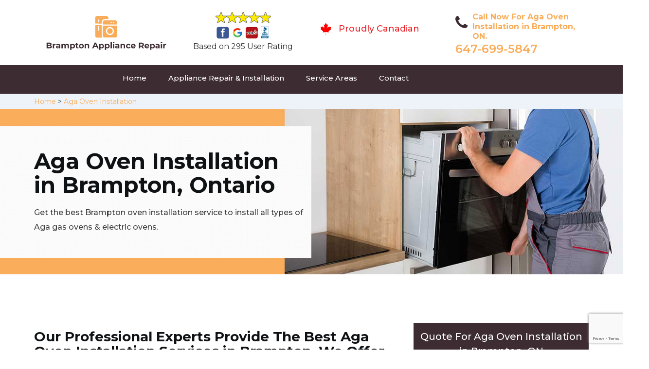

--- FILE ---
content_type: text/html; charset=utf-8
request_url: https://www.google.com/recaptcha/api2/anchor?ar=1&k=6LdPAFwaAAAAAFnd1VPHZ-MPJUHpxMPZ2Ab4tk-2&co=aHR0cHM6Ly93d3cuYnJhbXB0b24tYXBwbGlhbmNlcmVwYWlyLmNhOjQ0Mw..&hl=en&v=PoyoqOPhxBO7pBk68S4YbpHZ&size=invisible&anchor-ms=20000&execute-ms=30000&cb=mtnrnkyo6muw
body_size: 49541
content:
<!DOCTYPE HTML><html dir="ltr" lang="en"><head><meta http-equiv="Content-Type" content="text/html; charset=UTF-8">
<meta http-equiv="X-UA-Compatible" content="IE=edge">
<title>reCAPTCHA</title>
<style type="text/css">
/* cyrillic-ext */
@font-face {
  font-family: 'Roboto';
  font-style: normal;
  font-weight: 400;
  font-stretch: 100%;
  src: url(//fonts.gstatic.com/s/roboto/v48/KFO7CnqEu92Fr1ME7kSn66aGLdTylUAMa3GUBHMdazTgWw.woff2) format('woff2');
  unicode-range: U+0460-052F, U+1C80-1C8A, U+20B4, U+2DE0-2DFF, U+A640-A69F, U+FE2E-FE2F;
}
/* cyrillic */
@font-face {
  font-family: 'Roboto';
  font-style: normal;
  font-weight: 400;
  font-stretch: 100%;
  src: url(//fonts.gstatic.com/s/roboto/v48/KFO7CnqEu92Fr1ME7kSn66aGLdTylUAMa3iUBHMdazTgWw.woff2) format('woff2');
  unicode-range: U+0301, U+0400-045F, U+0490-0491, U+04B0-04B1, U+2116;
}
/* greek-ext */
@font-face {
  font-family: 'Roboto';
  font-style: normal;
  font-weight: 400;
  font-stretch: 100%;
  src: url(//fonts.gstatic.com/s/roboto/v48/KFO7CnqEu92Fr1ME7kSn66aGLdTylUAMa3CUBHMdazTgWw.woff2) format('woff2');
  unicode-range: U+1F00-1FFF;
}
/* greek */
@font-face {
  font-family: 'Roboto';
  font-style: normal;
  font-weight: 400;
  font-stretch: 100%;
  src: url(//fonts.gstatic.com/s/roboto/v48/KFO7CnqEu92Fr1ME7kSn66aGLdTylUAMa3-UBHMdazTgWw.woff2) format('woff2');
  unicode-range: U+0370-0377, U+037A-037F, U+0384-038A, U+038C, U+038E-03A1, U+03A3-03FF;
}
/* math */
@font-face {
  font-family: 'Roboto';
  font-style: normal;
  font-weight: 400;
  font-stretch: 100%;
  src: url(//fonts.gstatic.com/s/roboto/v48/KFO7CnqEu92Fr1ME7kSn66aGLdTylUAMawCUBHMdazTgWw.woff2) format('woff2');
  unicode-range: U+0302-0303, U+0305, U+0307-0308, U+0310, U+0312, U+0315, U+031A, U+0326-0327, U+032C, U+032F-0330, U+0332-0333, U+0338, U+033A, U+0346, U+034D, U+0391-03A1, U+03A3-03A9, U+03B1-03C9, U+03D1, U+03D5-03D6, U+03F0-03F1, U+03F4-03F5, U+2016-2017, U+2034-2038, U+203C, U+2040, U+2043, U+2047, U+2050, U+2057, U+205F, U+2070-2071, U+2074-208E, U+2090-209C, U+20D0-20DC, U+20E1, U+20E5-20EF, U+2100-2112, U+2114-2115, U+2117-2121, U+2123-214F, U+2190, U+2192, U+2194-21AE, U+21B0-21E5, U+21F1-21F2, U+21F4-2211, U+2213-2214, U+2216-22FF, U+2308-230B, U+2310, U+2319, U+231C-2321, U+2336-237A, U+237C, U+2395, U+239B-23B7, U+23D0, U+23DC-23E1, U+2474-2475, U+25AF, U+25B3, U+25B7, U+25BD, U+25C1, U+25CA, U+25CC, U+25FB, U+266D-266F, U+27C0-27FF, U+2900-2AFF, U+2B0E-2B11, U+2B30-2B4C, U+2BFE, U+3030, U+FF5B, U+FF5D, U+1D400-1D7FF, U+1EE00-1EEFF;
}
/* symbols */
@font-face {
  font-family: 'Roboto';
  font-style: normal;
  font-weight: 400;
  font-stretch: 100%;
  src: url(//fonts.gstatic.com/s/roboto/v48/KFO7CnqEu92Fr1ME7kSn66aGLdTylUAMaxKUBHMdazTgWw.woff2) format('woff2');
  unicode-range: U+0001-000C, U+000E-001F, U+007F-009F, U+20DD-20E0, U+20E2-20E4, U+2150-218F, U+2190, U+2192, U+2194-2199, U+21AF, U+21E6-21F0, U+21F3, U+2218-2219, U+2299, U+22C4-22C6, U+2300-243F, U+2440-244A, U+2460-24FF, U+25A0-27BF, U+2800-28FF, U+2921-2922, U+2981, U+29BF, U+29EB, U+2B00-2BFF, U+4DC0-4DFF, U+FFF9-FFFB, U+10140-1018E, U+10190-1019C, U+101A0, U+101D0-101FD, U+102E0-102FB, U+10E60-10E7E, U+1D2C0-1D2D3, U+1D2E0-1D37F, U+1F000-1F0FF, U+1F100-1F1AD, U+1F1E6-1F1FF, U+1F30D-1F30F, U+1F315, U+1F31C, U+1F31E, U+1F320-1F32C, U+1F336, U+1F378, U+1F37D, U+1F382, U+1F393-1F39F, U+1F3A7-1F3A8, U+1F3AC-1F3AF, U+1F3C2, U+1F3C4-1F3C6, U+1F3CA-1F3CE, U+1F3D4-1F3E0, U+1F3ED, U+1F3F1-1F3F3, U+1F3F5-1F3F7, U+1F408, U+1F415, U+1F41F, U+1F426, U+1F43F, U+1F441-1F442, U+1F444, U+1F446-1F449, U+1F44C-1F44E, U+1F453, U+1F46A, U+1F47D, U+1F4A3, U+1F4B0, U+1F4B3, U+1F4B9, U+1F4BB, U+1F4BF, U+1F4C8-1F4CB, U+1F4D6, U+1F4DA, U+1F4DF, U+1F4E3-1F4E6, U+1F4EA-1F4ED, U+1F4F7, U+1F4F9-1F4FB, U+1F4FD-1F4FE, U+1F503, U+1F507-1F50B, U+1F50D, U+1F512-1F513, U+1F53E-1F54A, U+1F54F-1F5FA, U+1F610, U+1F650-1F67F, U+1F687, U+1F68D, U+1F691, U+1F694, U+1F698, U+1F6AD, U+1F6B2, U+1F6B9-1F6BA, U+1F6BC, U+1F6C6-1F6CF, U+1F6D3-1F6D7, U+1F6E0-1F6EA, U+1F6F0-1F6F3, U+1F6F7-1F6FC, U+1F700-1F7FF, U+1F800-1F80B, U+1F810-1F847, U+1F850-1F859, U+1F860-1F887, U+1F890-1F8AD, U+1F8B0-1F8BB, U+1F8C0-1F8C1, U+1F900-1F90B, U+1F93B, U+1F946, U+1F984, U+1F996, U+1F9E9, U+1FA00-1FA6F, U+1FA70-1FA7C, U+1FA80-1FA89, U+1FA8F-1FAC6, U+1FACE-1FADC, U+1FADF-1FAE9, U+1FAF0-1FAF8, U+1FB00-1FBFF;
}
/* vietnamese */
@font-face {
  font-family: 'Roboto';
  font-style: normal;
  font-weight: 400;
  font-stretch: 100%;
  src: url(//fonts.gstatic.com/s/roboto/v48/KFO7CnqEu92Fr1ME7kSn66aGLdTylUAMa3OUBHMdazTgWw.woff2) format('woff2');
  unicode-range: U+0102-0103, U+0110-0111, U+0128-0129, U+0168-0169, U+01A0-01A1, U+01AF-01B0, U+0300-0301, U+0303-0304, U+0308-0309, U+0323, U+0329, U+1EA0-1EF9, U+20AB;
}
/* latin-ext */
@font-face {
  font-family: 'Roboto';
  font-style: normal;
  font-weight: 400;
  font-stretch: 100%;
  src: url(//fonts.gstatic.com/s/roboto/v48/KFO7CnqEu92Fr1ME7kSn66aGLdTylUAMa3KUBHMdazTgWw.woff2) format('woff2');
  unicode-range: U+0100-02BA, U+02BD-02C5, U+02C7-02CC, U+02CE-02D7, U+02DD-02FF, U+0304, U+0308, U+0329, U+1D00-1DBF, U+1E00-1E9F, U+1EF2-1EFF, U+2020, U+20A0-20AB, U+20AD-20C0, U+2113, U+2C60-2C7F, U+A720-A7FF;
}
/* latin */
@font-face {
  font-family: 'Roboto';
  font-style: normal;
  font-weight: 400;
  font-stretch: 100%;
  src: url(//fonts.gstatic.com/s/roboto/v48/KFO7CnqEu92Fr1ME7kSn66aGLdTylUAMa3yUBHMdazQ.woff2) format('woff2');
  unicode-range: U+0000-00FF, U+0131, U+0152-0153, U+02BB-02BC, U+02C6, U+02DA, U+02DC, U+0304, U+0308, U+0329, U+2000-206F, U+20AC, U+2122, U+2191, U+2193, U+2212, U+2215, U+FEFF, U+FFFD;
}
/* cyrillic-ext */
@font-face {
  font-family: 'Roboto';
  font-style: normal;
  font-weight: 500;
  font-stretch: 100%;
  src: url(//fonts.gstatic.com/s/roboto/v48/KFO7CnqEu92Fr1ME7kSn66aGLdTylUAMa3GUBHMdazTgWw.woff2) format('woff2');
  unicode-range: U+0460-052F, U+1C80-1C8A, U+20B4, U+2DE0-2DFF, U+A640-A69F, U+FE2E-FE2F;
}
/* cyrillic */
@font-face {
  font-family: 'Roboto';
  font-style: normal;
  font-weight: 500;
  font-stretch: 100%;
  src: url(//fonts.gstatic.com/s/roboto/v48/KFO7CnqEu92Fr1ME7kSn66aGLdTylUAMa3iUBHMdazTgWw.woff2) format('woff2');
  unicode-range: U+0301, U+0400-045F, U+0490-0491, U+04B0-04B1, U+2116;
}
/* greek-ext */
@font-face {
  font-family: 'Roboto';
  font-style: normal;
  font-weight: 500;
  font-stretch: 100%;
  src: url(//fonts.gstatic.com/s/roboto/v48/KFO7CnqEu92Fr1ME7kSn66aGLdTylUAMa3CUBHMdazTgWw.woff2) format('woff2');
  unicode-range: U+1F00-1FFF;
}
/* greek */
@font-face {
  font-family: 'Roboto';
  font-style: normal;
  font-weight: 500;
  font-stretch: 100%;
  src: url(//fonts.gstatic.com/s/roboto/v48/KFO7CnqEu92Fr1ME7kSn66aGLdTylUAMa3-UBHMdazTgWw.woff2) format('woff2');
  unicode-range: U+0370-0377, U+037A-037F, U+0384-038A, U+038C, U+038E-03A1, U+03A3-03FF;
}
/* math */
@font-face {
  font-family: 'Roboto';
  font-style: normal;
  font-weight: 500;
  font-stretch: 100%;
  src: url(//fonts.gstatic.com/s/roboto/v48/KFO7CnqEu92Fr1ME7kSn66aGLdTylUAMawCUBHMdazTgWw.woff2) format('woff2');
  unicode-range: U+0302-0303, U+0305, U+0307-0308, U+0310, U+0312, U+0315, U+031A, U+0326-0327, U+032C, U+032F-0330, U+0332-0333, U+0338, U+033A, U+0346, U+034D, U+0391-03A1, U+03A3-03A9, U+03B1-03C9, U+03D1, U+03D5-03D6, U+03F0-03F1, U+03F4-03F5, U+2016-2017, U+2034-2038, U+203C, U+2040, U+2043, U+2047, U+2050, U+2057, U+205F, U+2070-2071, U+2074-208E, U+2090-209C, U+20D0-20DC, U+20E1, U+20E5-20EF, U+2100-2112, U+2114-2115, U+2117-2121, U+2123-214F, U+2190, U+2192, U+2194-21AE, U+21B0-21E5, U+21F1-21F2, U+21F4-2211, U+2213-2214, U+2216-22FF, U+2308-230B, U+2310, U+2319, U+231C-2321, U+2336-237A, U+237C, U+2395, U+239B-23B7, U+23D0, U+23DC-23E1, U+2474-2475, U+25AF, U+25B3, U+25B7, U+25BD, U+25C1, U+25CA, U+25CC, U+25FB, U+266D-266F, U+27C0-27FF, U+2900-2AFF, U+2B0E-2B11, U+2B30-2B4C, U+2BFE, U+3030, U+FF5B, U+FF5D, U+1D400-1D7FF, U+1EE00-1EEFF;
}
/* symbols */
@font-face {
  font-family: 'Roboto';
  font-style: normal;
  font-weight: 500;
  font-stretch: 100%;
  src: url(//fonts.gstatic.com/s/roboto/v48/KFO7CnqEu92Fr1ME7kSn66aGLdTylUAMaxKUBHMdazTgWw.woff2) format('woff2');
  unicode-range: U+0001-000C, U+000E-001F, U+007F-009F, U+20DD-20E0, U+20E2-20E4, U+2150-218F, U+2190, U+2192, U+2194-2199, U+21AF, U+21E6-21F0, U+21F3, U+2218-2219, U+2299, U+22C4-22C6, U+2300-243F, U+2440-244A, U+2460-24FF, U+25A0-27BF, U+2800-28FF, U+2921-2922, U+2981, U+29BF, U+29EB, U+2B00-2BFF, U+4DC0-4DFF, U+FFF9-FFFB, U+10140-1018E, U+10190-1019C, U+101A0, U+101D0-101FD, U+102E0-102FB, U+10E60-10E7E, U+1D2C0-1D2D3, U+1D2E0-1D37F, U+1F000-1F0FF, U+1F100-1F1AD, U+1F1E6-1F1FF, U+1F30D-1F30F, U+1F315, U+1F31C, U+1F31E, U+1F320-1F32C, U+1F336, U+1F378, U+1F37D, U+1F382, U+1F393-1F39F, U+1F3A7-1F3A8, U+1F3AC-1F3AF, U+1F3C2, U+1F3C4-1F3C6, U+1F3CA-1F3CE, U+1F3D4-1F3E0, U+1F3ED, U+1F3F1-1F3F3, U+1F3F5-1F3F7, U+1F408, U+1F415, U+1F41F, U+1F426, U+1F43F, U+1F441-1F442, U+1F444, U+1F446-1F449, U+1F44C-1F44E, U+1F453, U+1F46A, U+1F47D, U+1F4A3, U+1F4B0, U+1F4B3, U+1F4B9, U+1F4BB, U+1F4BF, U+1F4C8-1F4CB, U+1F4D6, U+1F4DA, U+1F4DF, U+1F4E3-1F4E6, U+1F4EA-1F4ED, U+1F4F7, U+1F4F9-1F4FB, U+1F4FD-1F4FE, U+1F503, U+1F507-1F50B, U+1F50D, U+1F512-1F513, U+1F53E-1F54A, U+1F54F-1F5FA, U+1F610, U+1F650-1F67F, U+1F687, U+1F68D, U+1F691, U+1F694, U+1F698, U+1F6AD, U+1F6B2, U+1F6B9-1F6BA, U+1F6BC, U+1F6C6-1F6CF, U+1F6D3-1F6D7, U+1F6E0-1F6EA, U+1F6F0-1F6F3, U+1F6F7-1F6FC, U+1F700-1F7FF, U+1F800-1F80B, U+1F810-1F847, U+1F850-1F859, U+1F860-1F887, U+1F890-1F8AD, U+1F8B0-1F8BB, U+1F8C0-1F8C1, U+1F900-1F90B, U+1F93B, U+1F946, U+1F984, U+1F996, U+1F9E9, U+1FA00-1FA6F, U+1FA70-1FA7C, U+1FA80-1FA89, U+1FA8F-1FAC6, U+1FACE-1FADC, U+1FADF-1FAE9, U+1FAF0-1FAF8, U+1FB00-1FBFF;
}
/* vietnamese */
@font-face {
  font-family: 'Roboto';
  font-style: normal;
  font-weight: 500;
  font-stretch: 100%;
  src: url(//fonts.gstatic.com/s/roboto/v48/KFO7CnqEu92Fr1ME7kSn66aGLdTylUAMa3OUBHMdazTgWw.woff2) format('woff2');
  unicode-range: U+0102-0103, U+0110-0111, U+0128-0129, U+0168-0169, U+01A0-01A1, U+01AF-01B0, U+0300-0301, U+0303-0304, U+0308-0309, U+0323, U+0329, U+1EA0-1EF9, U+20AB;
}
/* latin-ext */
@font-face {
  font-family: 'Roboto';
  font-style: normal;
  font-weight: 500;
  font-stretch: 100%;
  src: url(//fonts.gstatic.com/s/roboto/v48/KFO7CnqEu92Fr1ME7kSn66aGLdTylUAMa3KUBHMdazTgWw.woff2) format('woff2');
  unicode-range: U+0100-02BA, U+02BD-02C5, U+02C7-02CC, U+02CE-02D7, U+02DD-02FF, U+0304, U+0308, U+0329, U+1D00-1DBF, U+1E00-1E9F, U+1EF2-1EFF, U+2020, U+20A0-20AB, U+20AD-20C0, U+2113, U+2C60-2C7F, U+A720-A7FF;
}
/* latin */
@font-face {
  font-family: 'Roboto';
  font-style: normal;
  font-weight: 500;
  font-stretch: 100%;
  src: url(//fonts.gstatic.com/s/roboto/v48/KFO7CnqEu92Fr1ME7kSn66aGLdTylUAMa3yUBHMdazQ.woff2) format('woff2');
  unicode-range: U+0000-00FF, U+0131, U+0152-0153, U+02BB-02BC, U+02C6, U+02DA, U+02DC, U+0304, U+0308, U+0329, U+2000-206F, U+20AC, U+2122, U+2191, U+2193, U+2212, U+2215, U+FEFF, U+FFFD;
}
/* cyrillic-ext */
@font-face {
  font-family: 'Roboto';
  font-style: normal;
  font-weight: 900;
  font-stretch: 100%;
  src: url(//fonts.gstatic.com/s/roboto/v48/KFO7CnqEu92Fr1ME7kSn66aGLdTylUAMa3GUBHMdazTgWw.woff2) format('woff2');
  unicode-range: U+0460-052F, U+1C80-1C8A, U+20B4, U+2DE0-2DFF, U+A640-A69F, U+FE2E-FE2F;
}
/* cyrillic */
@font-face {
  font-family: 'Roboto';
  font-style: normal;
  font-weight: 900;
  font-stretch: 100%;
  src: url(//fonts.gstatic.com/s/roboto/v48/KFO7CnqEu92Fr1ME7kSn66aGLdTylUAMa3iUBHMdazTgWw.woff2) format('woff2');
  unicode-range: U+0301, U+0400-045F, U+0490-0491, U+04B0-04B1, U+2116;
}
/* greek-ext */
@font-face {
  font-family: 'Roboto';
  font-style: normal;
  font-weight: 900;
  font-stretch: 100%;
  src: url(//fonts.gstatic.com/s/roboto/v48/KFO7CnqEu92Fr1ME7kSn66aGLdTylUAMa3CUBHMdazTgWw.woff2) format('woff2');
  unicode-range: U+1F00-1FFF;
}
/* greek */
@font-face {
  font-family: 'Roboto';
  font-style: normal;
  font-weight: 900;
  font-stretch: 100%;
  src: url(//fonts.gstatic.com/s/roboto/v48/KFO7CnqEu92Fr1ME7kSn66aGLdTylUAMa3-UBHMdazTgWw.woff2) format('woff2');
  unicode-range: U+0370-0377, U+037A-037F, U+0384-038A, U+038C, U+038E-03A1, U+03A3-03FF;
}
/* math */
@font-face {
  font-family: 'Roboto';
  font-style: normal;
  font-weight: 900;
  font-stretch: 100%;
  src: url(//fonts.gstatic.com/s/roboto/v48/KFO7CnqEu92Fr1ME7kSn66aGLdTylUAMawCUBHMdazTgWw.woff2) format('woff2');
  unicode-range: U+0302-0303, U+0305, U+0307-0308, U+0310, U+0312, U+0315, U+031A, U+0326-0327, U+032C, U+032F-0330, U+0332-0333, U+0338, U+033A, U+0346, U+034D, U+0391-03A1, U+03A3-03A9, U+03B1-03C9, U+03D1, U+03D5-03D6, U+03F0-03F1, U+03F4-03F5, U+2016-2017, U+2034-2038, U+203C, U+2040, U+2043, U+2047, U+2050, U+2057, U+205F, U+2070-2071, U+2074-208E, U+2090-209C, U+20D0-20DC, U+20E1, U+20E5-20EF, U+2100-2112, U+2114-2115, U+2117-2121, U+2123-214F, U+2190, U+2192, U+2194-21AE, U+21B0-21E5, U+21F1-21F2, U+21F4-2211, U+2213-2214, U+2216-22FF, U+2308-230B, U+2310, U+2319, U+231C-2321, U+2336-237A, U+237C, U+2395, U+239B-23B7, U+23D0, U+23DC-23E1, U+2474-2475, U+25AF, U+25B3, U+25B7, U+25BD, U+25C1, U+25CA, U+25CC, U+25FB, U+266D-266F, U+27C0-27FF, U+2900-2AFF, U+2B0E-2B11, U+2B30-2B4C, U+2BFE, U+3030, U+FF5B, U+FF5D, U+1D400-1D7FF, U+1EE00-1EEFF;
}
/* symbols */
@font-face {
  font-family: 'Roboto';
  font-style: normal;
  font-weight: 900;
  font-stretch: 100%;
  src: url(//fonts.gstatic.com/s/roboto/v48/KFO7CnqEu92Fr1ME7kSn66aGLdTylUAMaxKUBHMdazTgWw.woff2) format('woff2');
  unicode-range: U+0001-000C, U+000E-001F, U+007F-009F, U+20DD-20E0, U+20E2-20E4, U+2150-218F, U+2190, U+2192, U+2194-2199, U+21AF, U+21E6-21F0, U+21F3, U+2218-2219, U+2299, U+22C4-22C6, U+2300-243F, U+2440-244A, U+2460-24FF, U+25A0-27BF, U+2800-28FF, U+2921-2922, U+2981, U+29BF, U+29EB, U+2B00-2BFF, U+4DC0-4DFF, U+FFF9-FFFB, U+10140-1018E, U+10190-1019C, U+101A0, U+101D0-101FD, U+102E0-102FB, U+10E60-10E7E, U+1D2C0-1D2D3, U+1D2E0-1D37F, U+1F000-1F0FF, U+1F100-1F1AD, U+1F1E6-1F1FF, U+1F30D-1F30F, U+1F315, U+1F31C, U+1F31E, U+1F320-1F32C, U+1F336, U+1F378, U+1F37D, U+1F382, U+1F393-1F39F, U+1F3A7-1F3A8, U+1F3AC-1F3AF, U+1F3C2, U+1F3C4-1F3C6, U+1F3CA-1F3CE, U+1F3D4-1F3E0, U+1F3ED, U+1F3F1-1F3F3, U+1F3F5-1F3F7, U+1F408, U+1F415, U+1F41F, U+1F426, U+1F43F, U+1F441-1F442, U+1F444, U+1F446-1F449, U+1F44C-1F44E, U+1F453, U+1F46A, U+1F47D, U+1F4A3, U+1F4B0, U+1F4B3, U+1F4B9, U+1F4BB, U+1F4BF, U+1F4C8-1F4CB, U+1F4D6, U+1F4DA, U+1F4DF, U+1F4E3-1F4E6, U+1F4EA-1F4ED, U+1F4F7, U+1F4F9-1F4FB, U+1F4FD-1F4FE, U+1F503, U+1F507-1F50B, U+1F50D, U+1F512-1F513, U+1F53E-1F54A, U+1F54F-1F5FA, U+1F610, U+1F650-1F67F, U+1F687, U+1F68D, U+1F691, U+1F694, U+1F698, U+1F6AD, U+1F6B2, U+1F6B9-1F6BA, U+1F6BC, U+1F6C6-1F6CF, U+1F6D3-1F6D7, U+1F6E0-1F6EA, U+1F6F0-1F6F3, U+1F6F7-1F6FC, U+1F700-1F7FF, U+1F800-1F80B, U+1F810-1F847, U+1F850-1F859, U+1F860-1F887, U+1F890-1F8AD, U+1F8B0-1F8BB, U+1F8C0-1F8C1, U+1F900-1F90B, U+1F93B, U+1F946, U+1F984, U+1F996, U+1F9E9, U+1FA00-1FA6F, U+1FA70-1FA7C, U+1FA80-1FA89, U+1FA8F-1FAC6, U+1FACE-1FADC, U+1FADF-1FAE9, U+1FAF0-1FAF8, U+1FB00-1FBFF;
}
/* vietnamese */
@font-face {
  font-family: 'Roboto';
  font-style: normal;
  font-weight: 900;
  font-stretch: 100%;
  src: url(//fonts.gstatic.com/s/roboto/v48/KFO7CnqEu92Fr1ME7kSn66aGLdTylUAMa3OUBHMdazTgWw.woff2) format('woff2');
  unicode-range: U+0102-0103, U+0110-0111, U+0128-0129, U+0168-0169, U+01A0-01A1, U+01AF-01B0, U+0300-0301, U+0303-0304, U+0308-0309, U+0323, U+0329, U+1EA0-1EF9, U+20AB;
}
/* latin-ext */
@font-face {
  font-family: 'Roboto';
  font-style: normal;
  font-weight: 900;
  font-stretch: 100%;
  src: url(//fonts.gstatic.com/s/roboto/v48/KFO7CnqEu92Fr1ME7kSn66aGLdTylUAMa3KUBHMdazTgWw.woff2) format('woff2');
  unicode-range: U+0100-02BA, U+02BD-02C5, U+02C7-02CC, U+02CE-02D7, U+02DD-02FF, U+0304, U+0308, U+0329, U+1D00-1DBF, U+1E00-1E9F, U+1EF2-1EFF, U+2020, U+20A0-20AB, U+20AD-20C0, U+2113, U+2C60-2C7F, U+A720-A7FF;
}
/* latin */
@font-face {
  font-family: 'Roboto';
  font-style: normal;
  font-weight: 900;
  font-stretch: 100%;
  src: url(//fonts.gstatic.com/s/roboto/v48/KFO7CnqEu92Fr1ME7kSn66aGLdTylUAMa3yUBHMdazQ.woff2) format('woff2');
  unicode-range: U+0000-00FF, U+0131, U+0152-0153, U+02BB-02BC, U+02C6, U+02DA, U+02DC, U+0304, U+0308, U+0329, U+2000-206F, U+20AC, U+2122, U+2191, U+2193, U+2212, U+2215, U+FEFF, U+FFFD;
}

</style>
<link rel="stylesheet" type="text/css" href="https://www.gstatic.com/recaptcha/releases/PoyoqOPhxBO7pBk68S4YbpHZ/styles__ltr.css">
<script nonce="0CBYoJt7DVbpHaClFLjQUg" type="text/javascript">window['__recaptcha_api'] = 'https://www.google.com/recaptcha/api2/';</script>
<script type="text/javascript" src="https://www.gstatic.com/recaptcha/releases/PoyoqOPhxBO7pBk68S4YbpHZ/recaptcha__en.js" nonce="0CBYoJt7DVbpHaClFLjQUg">
      
    </script></head>
<body><div id="rc-anchor-alert" class="rc-anchor-alert"></div>
<input type="hidden" id="recaptcha-token" value="[base64]">
<script type="text/javascript" nonce="0CBYoJt7DVbpHaClFLjQUg">
      recaptcha.anchor.Main.init("[\x22ainput\x22,[\x22bgdata\x22,\x22\x22,\[base64]/[base64]/MjU1Ong/[base64]/[base64]/[base64]/[base64]/[base64]/[base64]/[base64]/[base64]/[base64]/[base64]/[base64]/[base64]/[base64]/[base64]/[base64]\\u003d\x22,\[base64]\\u003d\\u003d\x22,\x22IU3ChMKSOhJCLBrCtWLDkMKMw5rCvMOow4HCmcOwZMKUwpHDphTDpR7Dm2I7wrrDscKtf8KrEcKePmkdwrMQwro6eB3DqAl4w7fCsDfCl2VcwobDjSXDjUZUw6zDomUOw487w67DrBjCsiQ/w7nCsnpjNEptcXrDiCErGcOkTFXCgMOgW8Ocwr9UDcK9wrLCnsOAw6TCpRXCnngAFiIaDnc/w6jDqQFbWC7Cq2hUwozCgsOiw6ZWA8O/[base64]/DmRjDkkvCpMOMwr9KOjTCqmMWwpxaw79Hw6FcJMOvHx1aw4TCksKQw63ClzLCkgjCh03ClW7CsDBhV8O3OUdCHsKSwr7DgQ4rw7PCqizDu8KXJsKZFUXDmcKHw4jCpyvDsSI+w5zCnzkRQ0Rdwr9YK8OjBsK3w5jCpn7CjU/CpcKNWMKwFRpedDYWw6/DnsKhw7LCrWVQWwTDriI4AsO8ZAF7QQnDl0zDsiASwqYYwqAxaMKTwpJ1w4UKwpl+eMO4U3E9PA/CoVzCjg8tVx4DQxLDgMKew4k7w63DmcOQw5tKwrnCqsKZOhFmwqzCggrCtXxjYcOJcsK5wprCmsKAwqfCsMOjXWPDrMOjb33DtiFSWHhwwqd6wookw6fCu8KkwrXCscK2wpsfThbDiVkHw4nCqMKjeRpow5lVw4Ndw6bCmsK4w5DDrcO+XCRXwrwPwrVcaSrCncK/w6YSwpx4wr9uQQLDoMKEPjcoBTHCqMKXNcOcwrDDgMOqcMKmw4IUOMK+wqwZwofCscK4W0lfwq0Xw59mwrEYw4/DpsKQWsK4wpBySDTCpGMlw6QLfSMuwq0jw5vDusO5wrbDtcKkw7wHwqFNDFHDlcKMwpfDuFrCsMOjYsKvw5/ChcKnWsKtCsOkWgDDocK/bV7Dh8KhLMOxdmvCkMOQd8OMw5xVQcKNw4LCg217wpEAfjsvwo7DsG3DoMOXwq3DiMKEER9/w5/DlsObwpnCrUHCpCFSwo9tRcOuRsOMwofCncK+wqTChn/CusO+f8KGHcKWwq7DlXVaYU1PRcKGQMK8HcKhwoHCqMONw4Ezw5pww6PCqjMfwpvChG/DlXXCoWrCpmoZw63DnsKCAcKKwplhSxk7wpXCrcOqM13ColRVwoMUw4NhPMKlUFIgbcKOKm/DtBplwr4zwqfDuMO5T8KxJsO0wpZdw6vCoMK3ccK2XMKNTcK5OnV8w4XCisKqECjCgGnDo8KBdHAgcB8yOy3CusOgNsOhw5F8AcK5w75tMVDCug/[base64]/DsmhSw5lgUHc1JU0RdB7DjsKUPgDDgsOaQMK2w4DCgznDtMKeWCkLP8O6T2YfZ8OXMjnDkhscIsO/w6rCg8KDBGDCu07DlsOhwqzCu8KiRMKqw63CiiLCoMO5w7I7wq50JTjDtgctwqNXwr5oG21dwpDCqsKtOcOqbWLDvwsiwovDgMOpw6TDjntew6fDu8KLdsKBcRtrch3DkT01VcKYwpXDiR8ZHn5SY1jCrUTDvjQewqoUKh/CmTPCoVVtDMOUw4nDjkTDssO4bUwRw41XdX1Kw4rDlcO9w74CwpwcwqFKwqHDtw4ceEjCvH0gbsONL8K9wqTCvgTCnCnDuwUgT8KLwrx3DB3CqcObwpvDmhHCl8OWwpTCjUR9GDnDmQXDrMKIwoxswovCgW1vwr/Dimt6wpvCnmRtbsOBTsO4fcOcwowIw7zDosKPb0jDqzzCjinCr3HDrRzCgGfCoAHCrcKlBMOTAcKmHcOEeHXClGNpwqPCmnYCYEFbBBLDjX/CiiHCocKNaHxtwrZYwqRdw4XDgMO/ZxA0wqvDuMKjwp7Dr8OIwqvDk8OCIkfCowBNDsKHw5HCsVw1wq0CTlXDuHpbwrzDisOVOA/[base64]/DjsOjS8K3w5vDgMKpw4ZVAsKXDsONw4EOwrRVw4xwwpVSwqbDhMOMw7XDkm99QcKcBcKvw69dwqTCnsKSw6oKci1Xw4rDtmZYJzzCrk4oMsK6w4kRwp/CoxRdwpzDjgDDv8OpwrnDpcOiw7jCuMKYwqpEbsK0CRnChMO0OcKMfcKvwpwJw6LDj1gYwoTDt2V+wpDDgltsXiXDsnHCgcKkwo7Di8Ovw7VuHAtQw4fCn8KRT8K9w6NswqLCnsOjw53Ds8KFC8OUw4vCvHwOw4YrTwsSw4Qid8OFdwB/w4U3wr3CjG0Xw6rCp8KhPRcMcinDsSHCuMO9w5nCtcKtwpB2L2NkwrXDk3vCqsKZX0hcwo3CtsKkw5UnHWIRw6zDgVDCq8KAwrMEZMKNbsKrwpLDiiXDk8Ovwol6wpcXPMOcw606dsK6w63CmsK6wovCmWTDlcKwwpViwpVmwrlhQsO7w5hVwpnCtBQlBB/CpsKDw4BmP2YZw7XDv0/CkcK9w7V3w43DkTfChyNiaBbDgHnDo3N3A0HDjgnCtMK0wq7CucKhw4whbcOiXMOBw4zDqijCigjClx3DnxHDq3jCqcOTwqdiwpROw5NxfS/CrcOCwoLDi8Knw6bCv1nDtcKRw6NrFTMuwoQFwpQCRSnDksObw5EEw4R7PDrDgMKJQcOkRHIpwpZVH1DCpMOTwq3DmMOtfHbCkRnCrsOSasKnIMOywpHDm8KPXkliwqfDu8OIVcK+QT3DiyHDosO0wrkBeE/Cm1/DscO6w6zDvhc5VMKXwp4gw781w44vIDgQKjYAw6nDjDUyIcKawqhMwqVnw6zCuMKdw5HCtX8rwrQlw4c+Y2Ivwr4YwrQlwqXDtDVIw7zDrsOCw5xmMcOlG8Orwqo+wpjCiVjDisOgw6PDusKPwp8nQsOcw4YtccO2wqjDs8OOwrAHasKbwo9owrnCqQ/Ch8KbwqJhO8KjXVJ0wpfCnsKMKcKVQ2FPUsOtw6JFWMKYVMKzw7AHOR9OU8KhHMKUw45cGMOqCcO6w7BMw7nDjRXDtsKYw7PCgWTCqsOkDlrDvMKKEsKsKcOyw7PDgRliHMOqwoPDk8KhSMOnwo82woDCsjQPwpsfa8OiwpnCosOpTMOCTGvCnGEheRdAdA/CuzTCiMOiY3URwpPDhGU1wp7DlMKTw7nClMKuAVTChC3CsFPDuSgXPMKGA00nwqjCq8KbUMKAQj4ITcKIwqQxw4jDuMOrTsKCT23DqRXCmcK0OcKoA8KZw6sTw7/[base64]/DtsO9UQTDmsKrDsOEIMKNJVHDg3PDjMKzwoDCqsKxw7Y/woLDusOMw5bCsMOPYmcsMcKUwodGw6XDnGRcVnzDqVEjScOnw5rDlMO+w4sRcMKcPsOWYsKHw47CmCp2KcOSw7PDunjDt8OtSHsLwpnDoUkNRsOJJkvCvsK9w4JmwrFFwoDDnilMw7PDt8OIw7vDpkhdwpDDisOGDWhewqTCgsK/eMKhwqRVVmV/w54Mwr/Do30EwpPCgAwCchrDhnDCnGHDjMOWNcOuwrhrRwTCiEDDkBHCrELDv30rw7dpwrwXwoLCiH/DlmTChMO6bFzCtFnDj8KVGsKEIyVUEmPDhFINworCusKYw4nCk8Ouw6XDlxjDn3fCk1bClxzDk8KAQMKawq0owrc7RmxxwqLCqklFw7oOQFpuw6JOBMKHNCXCvUN/wpsreMKREcKzwrQzw4rDjcOcdsO8A8OkI0Bpw6rDosK6GnleRcODwrYcw7nCvB7Dq0PCosKEwqgDUiEhX2w5wpZQw7AMw4hvwqQPKG8VD1PChgIYwptgwohNw63ClMOcwrbDjwHCjcKFPCfDrR3DgsKLwqRiwooRT2PCt8K7A150Tl9rHz/[base64]/K0DCuGgEw4/Djx3DhQAKOgvCljsVNTkqIsKMw6PDvjbDlsKQR31YwqViw4TCpkofB8KINR/CqydEwrTCq20FHMODw5PCmHtUbzvCrsKXahwhRy3DpE97wqFkw7I1TVVZw5A8I8OELcO7NzUvUFhWw67DncKqTzTDoScYQgvCons+GMKJI8Kiw6Y2cVtiw44sw43CoTDCrcO9woBkb3vDrMKsSTTCpScgw5dULT0sJjpewqLDr8OBw6bCisK4w4/[base64]/woEDwrLCsRHDsMKjKcOmw7/DmcOyRTDDhBXDusOywoMobwVDw4IhwpNuw6TCn2TDmxkqAcO8aSIUwoHCnivCgsOLB8KgSMORPMK+w7PCq8K8w78jPx91wonDjMOFw7bDjcKHw6U2bsK6DMODwrVawofDhTvCkcKuw4XCjHDDi0p1HSnDr8K0w7oSw5LDn2TCscOXX8KnFsKiw6rDicOIw4c/wrbDoSvCu8KXw5TDk13CpcOAdcORDsOUMR3CssKiN8OvGmMLwo9YwqvCgw7DrcOcwrNIwqAgAlZow4LCucKrw6HDgMKqwoTDlMKNwrYiwo1LIsORRcOLw6jDrsKPw7rDlsKBwrAMw6TDmndTZzIwXsOow7I4w4/CtlHDlQrDusOEwr3DpwnChsOIwpVNw7fDhW/[base64]/[base64]/YRpsw4nCt8OrDVTCisKCGMKpZ8Ktw6tiwoVFLMKVw4XDqMK0eMOuOS7Ckm3Cp8OqwrkqwphDwpNXw7/Cr0LDk3XCnDXCinTDgsKXd8Ocwr3CpsOKw7LDnsODw5LDnU4CCcOQZVfDnioyw5TCmD9Lw7dAIUvDqE7CsynCocOhJ8KfA8OmccKnSQJxXUNuwrcgNcOGw6jDuWQuw7Jfw5fCnsK/OcKow4gJwqzDvynCo2EuET3Cl0PCqD0gw4Rrw6ZLaHrCgMO5w43CgcKVw5JRwqzDu8OJw7xwwrYCVsOIKMO/H8Kaa8Ozw6vCocOJw4nDgcK+I0EeFyplw6LCtsKrEFLCjE59AsObCsO3wrjCg8KAGsOJcMKowo/Ds8O6wq/[base64]/w6EZR8KxwrnDkMKrw5PCgMKCw7zDvcOVXcODwrssw4DCrg7DicOcT8OaV8K4SAzDiBZqw6cqKcOJwoXDrRZGwqkbH8KmB0TCosOzwppMwqvCol8Kw7/CiWVVw6jDlBEJwq0Ww6FsBmzCn8OjPcOKwpAvwqnCl8O8w7rCiGPDtcKMbcKdw4TDisKERMOWwobCsk/[base64]/CsQzDhsKDVgTDmlHCqUtOw4rDlsKVw65gWMKGw4XCiUYew5nCk8KgwqQiw4TChGtpMsOmAwDDsMKIIMOrw5Apwpo1NVHDmsKpOhbChmdUwo4wXsOowr/[base64]/CoSHDn8K1w4k6wrHDixLDgMO2w4wSwpUMwp7Di8KpQMKrw4RlwrHDmVHDrDk4w4rDnhvChynDu8OZL8O3bcOTP1N9w6VmwpQzwpjDmApCTSp8wqtNAMOoPGwmwq3CviQgWDnClMOARsOzw5Fnw5jCn8O3W8KNw5HDv8K6WBLDhcKiSsOkw7XDkklXwo8aw5/[base64]/DksO2wrDDpmzCp2nCpcK1wpvDt8K4Y8OFwolOIWUsVUzCmH7CvzV/w4HDp8KRQkYmT8OewoPCmx7CuTIyw6/DlUsmLcK/IX/DnnDCqsKqcsOBNRDDs8OHVcKxPMK7w7zCsCU7JSHDskUZwop6wr/DgcKhbMKdJ8K4H8ORwqPDl8O+wphawrYMw63DilbCjAQ5IU8hw6Y/w4HDkTVeUG4SUTpowoU0d2AIHMKEwqjCoRjDjRxUPcOKw7xWw6EJwp/DiMOjwrICCm3Ct8KQJ0rDix4CwoZVwrXCnsKmZsKpw5F3wqDCjU9OAsKiw53DpmfDlyvDg8KdwpFjwpV2b3dlwrzCrcKUw77CsBBSw7bDo8KJwotnWklHwpvDjTjChgxHw6TDrALDoyhxw6vDgh/Cp3EPw6PCgwrDh8OuAMOrQ8O8wovDigDCnMOzIcORSlxkwpjDklLCqMKAwrPDksKDbsOHwp/[base64]/[base64]/B8OxHErCm3XDlHMvccOAw6zDiH4jTVZbwr/DpB1TwpLCny9pTV4CNsOQRitZw7DCkmHCk8O/[base64]/CsAlZw6HCszNAwqDDsCfDtsKRD8K9GRQ3wqfCk8KxwpzDoMO9w77DjsO9woLDksKjwrzDjlTDqn0Nw4NCwo3Ck0/DqsO2XkwLTUoYw7oTYW9Jw5ZuE8OzGD5mbwzDnsKUw47DpsOtwrxgwrYhw55ZVR/Dg3zCqsOad2dDw5lgdcKCKcOfwoIyM8KHw5F2wox6Kx1vw7Q/w4JlXcOQAz7ClhXChH4Yw7LDtcOCwr/CoMO4wpLDiiHDpTnDvMK5bsOOw5zDnMKSQMK2wrfCoVVewrMYbMKWw5VWw6xmwrDCqcOgNsKUw6E3wo8/GnbDncOrwpjCjTkMwqvChMKiPsOHw5VgwpvDty/[base64]/CqS3DnXY0w617QhTCucONJQrDg8KVY1bCk8KJwpEuL3dKOSJ1XivCgsOrwr3CsFrCn8OGF8O3wqIjwrozUsOQwpl9wpDClsKOK8Kvw41uwq1MY8KCNcOqw6sxKsKZJMKgwrpbwqoJVi5gBWgmd8OSwqjDpC/Ct15vAXnDl8KKwpXDlsOBwpvDscKucgwJw48PB8O9LmXDqsKGw6duw7jCosOrLMOXwpbDrlY/wr3CtcOBw4N6ADh7woTCpcKedhl/bErDlcKIwrLDuwk7HcKTwq7Co8OAwpnCpcKYFyLDs17DnMO2PsOXw4pJX0oUbzTDg2p/wqvDiVplaMOnwqjClsKNYH4Hw7EEwonDlHnDrVcGw4wnXMO/BilTw7bDjmbCrxVifUbCk092V8KNb8O8wr7DthYxwoZ1WMO8w6fDjMK9HcK4w7HDgMK/w5RLw6QTF8KrwrvDocKRGAREasO8b8OkMsO8wqVtf1x3wqwWw4cdSyA5ESTDgkV4UsKCa2oMS0Iiw5hGK8KPw5vCssOAM0UEw7hhH8KJQsO2woolTn/CkHg2Z8KtTDLDtcOxFcOOwo5CE8Krw5nDj2U1w5k+w5Y4QcK1OzDCpMOFJMKiwrvDuMKUwqY5XGbCnlXDgBAlwpoWw6/CisKlR3rDtcOuLWHDqMObWsKKcg/CtQlKw79LwpTCoh4iMcOvKBUMw4YZZ8KawqvDhl/Cvh7DsyzCrsOMwo3CicKxRMOEfWMkw4UIUhNiCMOTc1fCvMKjJMKuw6g9Ij3DqxMObXvDncKjw4YhasKTZwl5wqsvwoUuwpRxwqzCq0jCqMK2fRM5N8Oze8OscsODTmBswojCj200w5cxZgvDi8Omwr8ZSEppw5I9wo3Cl8KYf8KKGjYrfH/DgsK2SMO4MsOcc3ZbKk/DsMOlFcOWw57DjAnDsHh3VV/[base64]/BB9qL8OFwphhDsOXGDMmFgMWUsKhMsO2wokgw5UewqFtacOiGsKGAsOWdmzDuw9bw7hWw7bCocKTSjRWWcKgwogcKV3DpF7CpTzDuD5mcTbCrndscMOnEcOwHkXCl8OkwrzColfCosOnw5BLKQQKwpsrw5zCg2MSwr/DkkBWZDrCtcOYJxBlwoVTwoMJwpTCpBAgw7PDm8KJGFEDQjNJw5kvwpbDp1ASbcO1agwCw4/[base64]/[base64]/[base64]/Cqi7DtUrDlcKFwqjDp8KBISFdOMOow4hca3Qmwq3DhTM2RcK0w5HDo8K1A0vCtjRNfEDChV/Dt8KrwqjCnxHCksKdw4fDrm7ChDTCqBwrRcKwSVMYOR7DvwNFLGgGw6jDpMOYFkQ3fjnDvcKbwocLB3E7ByjDrMOUwrLDpsKxw4HCgwjDpsOHw7/Cvn5DwqvDgMOMwqDCrsK1cHPDsMKawo5Nw6o8wprDucOew592w6FTPBpNTsOvAw/DgA/CrsO4fsO4HcKMw5LDqcOCLMOgw5NGJ8OrFELCjQQ1w5cif8OnWsO3Q0cAw65QOcKyF3XDjsKTWCXDk8KjEcOTfkDCu29bNCfClRrChXZsd8OoWU1ow5jDjSHCtcOkwqIsw616wpPDrsOJw4YYTF7DocORwoTDjG3Dl8KPI8Ocw77DsUHDj1/DmcO0wojDtTR1RMK/CyXCrSjCocOcw7LChjliX3HCjF7DksOmOcK0w6DDtwHCo27CuDdrw5LCvsKTWnHDmzY6fArDsMOmScKtC3fDpWLCicKtdcKVNcKEw7/Di10Tw6zDpsKBES5lw4XDvQ7DvjFQwq9swpXDuXRQLgzCvDDCnikcEVHChCLDt1PCkAnDlBgGAg1OLkDCig4ICm8Bw7NVY8OjcX88bBPDnnh6wpx1X8OPdMOmVFd6dcOZwqjCoH9mW8KWTcOwTsOPw6kJw6hWw7XCsVUEwoZuwobDvT3CksO9C3/CmAgdw5zCmMOcw59Ewqtaw6hkTcKFwpRdwrbDrGHDl0kcYRpsw6rCjcK7VcO3YsOVe8ORw7LCtiLDtyrDncKxcENTe3PDmBJ0bcKsX0BFB8KeS8KmQWM8M08vasK9w7UGw4Bpw6XDhMK5H8OGwpoWw4/Do0wkw7xBX8OgwpY7fHkOw4sXbMK4w7lCD8K4wrXDqcOTw64BwqYSw5xRd103csO6wpA+IMKgwp7DgMKFw64AesKgAzU6woMkRMKIw7fDqCgwwp/Dt1I0wqYcwqzDmsORwpLCl8O9w5TDqFZKwobCjjAJbjvDnsKEwp0wDmFaEE/CpTHCvEpRwrh5wp7Ds2AnwpbCgxLDtj/CqsOsY0LDkXfDhlEdXhXDqMKADlVyw5PDl3jDvUTDlH1rw7XDlsOjw6vDvDV3wq8DU8OJJcODwobCgMKsf8KVTsOvwqPDtMK5DMOOD8OZDcOBwoXCmcK3w5AMwoPDsRczw79mwo8Zw6cuwq3DgA/[base64]/DnAbDocKAwq3CvMK3wpbDr8O8A8KLccKPwrIpBhRcCAjCjMKLdsO5asKFDcKgwpvDthvCmiXDoEx2NUp+MMOrXW/CjwjDgQLCncKKdsOuNsOTw683e0zCo8Ofwp3DtsOdIMOuwr8JwpXDkUfClTpwDnJGwpbDpMO1w5nCpMK7w7Edw6NjTsKOEHnDpsK/w7c6wrHCs0nChFsfw7vDu3IBVsKtw7DCs2NMwpk5EsKGw713IANbeCFARsKmQV4zAsOVwrUIQlNJw5xywo7Cp8KkKMOaw5DDrUnCg8KoT8KGwqMVM8OQw75vw4oJUcODO8ORbU/[base64]/[base64]/DqcOOw7kZOsODBMO7w51Uw69/[base64]/DhzHDlcOCEXbDvsO/wrs7w5pNeitIRQrDhMOKCMOQWUZIGsO5w4QUwrLDmnPCnEJmw4jDpcOKCMOYTEvDtHQvw7hQw6zCn8K/dEvCtltyC8ORw7HDkcOVRcOAw7bCplDDiA0WX8OXfiB3fcKhc8K4wrUWw6E1wrvCvsKZw7zCvnYZwp/Cmk4+F8OEwoIJUMK5L0RwYsOmw7/CksOzwo3CuH3DgsKdwobDu27Dul3DtULDgsK0OkDDmDzCixbDvx1nw61Pwo5ywrbDhTMBwqDCvHpRw63DpCfCjFXCsELDpcKQw6Avw6TDi8K3M0/CkGjDtERPU1jCu8OEwr7CpcKjRMOHw69kwpDDg290w73CnEgAesKQw4nCl8K/[base64]/[base64]/Cvz0EwozCs8KGb8KGw77Dh1PClsKPwrBkwqppa8KMw5rDncKdw54Iw57Du8KEwrjDnRLCmTfCu3TCocKyw5fDlQLCgsO3wpjDtcKfJV8rwrB7w79YfMOQcz/DhMKgeDPDp8OqKXfDiDPDjsKKLMOhTlsPwonClEQrw7cEwrkdworCrAzDq8KwGsKnw5gcUGAaJcOUdcK0LnXCrE9Jw644U1x3w6/Ds8KCPXvDu2/DpMK7I3/[base64]/wprDogd8wqjDqUPCtnlhw43CtiEYXDzDs3A1w77DhkXDjMK+wqgoDcKNwo5HeBXDmRTCvkl/d8Ovw7AwRMOfPjouLy5+BDvCtkxhK8KpJcO2wqouFWkPwrs3wo3Co1p+I8OmSsKAIRvDrClWXMOfw5bCmsO5b8Osw5Vgw6bDriAaZGQ1HcOxPl/CuMOBw6IEN8Kgwq4zDCZnw5/DoMOzwrHDssKHTsKew4AzcsKdwqHDgjXCusKBF8ODw48Aw7vCmSg2RyDCp8KjCnBNF8OiAht0LxzDjlrDsMKbw7fDthcOExgoKwrDjcOAXMKAQzQdwr0lBsOiw7VAJMOlMcOuwrVeMCdhwprDuMO7WHXDmMOGw4lQw6TDk8Kww6/CpnXDkMOXwoB6LcKEZFTClsO0w6XDkEFMOMOIwoJKwrzDvQFPw5nDpcKwwpbDj8KKw4Rcw6vCvsOAw4VOKxtGLkgkKyrCnDhVNHYEOwwjwqc/w6pGcMOvw6cjJW/Cp8OoQsKnwrU4wp48w7fCoMKfXQd1MGLDpkI0woDDszpew4bCn8OcE8KpKjDCrMOfaVHDqXMFfEPClsKQw7s1XsOZwq47w4dNwptdw4zDucKPUMOYwpcaw6cmZsKzLMOGw4rDp8KqAER/w7rCoFEVXk1PTcKTSTcqw6bDu3bCglhEaMKPO8OgWjrClWvDqMOZw5HCssOEw6AnfHDClBddwrdkVQkuBsKGQXdXF1/[base64]/CjcOxwplqwrxmwq3Dq37DgUTCjsKCIsKOLh/CrsKwAkXCusKbNcOew6QRwqB7UUBfw6QEFx7Ch8Kgw7rDuUF/woBzQMK2DcO2GcKewr0VKQNVw6XCkMKHLcKmwqLCqcKGPRByOsOVwqTDq8OOw7DDh8O7HUfDlMOkw7HCoFzCpCrDjhA7dCPDg8O+wp0HH8Olwq1zG8O2acOtw4c4SEjCpwrCk0HDi0TDuMObBhHDoQQowqzCvx/ClcOsKlBpw5fCusOaw4Imw5Z4EURqXANXAMK2w7pmw5kIw7TDt3RhwrMfw7E6w5sbw5bCvMKXNcOtI2JuJsKhwrVREMOgwrbDu8K4w5oBD8Ocw5Mvcn5zDMOQclzCgMKLwoJTw4pUw6zDq8OWEMKjUQbDrMOrwpB/P8OcAXl+IsKCGS9VPVhZZcKZbHDCjSnCgUNfVUfDqUoWwrB1wqwNw5bCl8KJwoLCp8KCQsKbNXPDnw7DrgEIJsKUTsKLczZUw47DoTV/V8KJwo5+wr4Jw5JYwrwVwqLDnsKfT8K2dcOSSHUFwohNw4Zzw5TDgHV0Qn7CqW9NEhRkw7BqKzZwwqR/XSHDq8KaHyYMEEIcw5fCtzhSVsKOw6oOw5rCmMOUPVVqw4PDuCdqwr8WSVTClm5nNMONw7Rrw7nDtsOuWMO7Hw3Co3NYwpnCl8KfRXN2w6/CrHYjw6TCjwXDgsKwwp0NDMOSwrgCZsKxKhPDlG5swqV/wqA3wqzCjDDDocKwJlPCmwXDiRzDqwjCg1oHwqM1RAvCmGLCvHFVKMKUw4zDscKiCx/DgmF/w6bDtcOhwqN6GSjDt8OubsOSPsOwwo9EBTTDrMKcMxjDrMKFWF1vQMKuw4DClD/DiMKFwojCrHrCl14eworDnsK2EMOHw6fCvMKjwqrCokHClVEOI8OwSlfClj3CimUDOsODJT4Cw7sVMTVRLsOqworCocKjbMK3w5XDnkEawrV/wpvChgzDg8ObwoVpwoLDgBLDkSvDnUlvJ8OvIVjCiyPDkTTCqcOvw6Yvw6nCgMOJLgPDqQhGwqxOesOGC0jCuW4/[base64]/Y8KBw402P8KGwpfDk0rDpBDCusKjwqnCnTnDisKyTsO+w4rCmVwTGcK0wrs/bMObfTdBa8KNw5kXwpFFw6XDrFsKw4LDnHd1cnMlIMKJJy8SOHrDuHteXTlqFhFIahvDkxHDsS/CgG3CrcKuEkXDrQXDky5jw6XDoVouwrNvwp/DiCjDhgxASBDDu10OwpHCmWzDv8OwKGvDo0wbw6tGMBrChcKKwq8Ow4DCrjYGPCkvw58tYcObPlfClMOgwqESMsKaR8Kiw69bwqVNwqhAw7fCjcKyUTnDuD/[base64]/CrMO5wrPChMKow7zCml7CrMOCwoPDtsORworCksOkA8KjbU4DGGDCsMKZw6/CrQBodBFfXMOseBk2wpPDkWHCh8KHwqvCscOCw5HDoRPDkDAPw6bCiULDpkQFw4TCtcKdZcK5w4XDlcOkw6M4wo9uw7/DjUQ8w69ww5YVWcKpwr7DpsKmbcOtwqDCkTzDosK6wo3ClcOsfzDCr8Kew4xFw7gewqwsw5scwqPDh3zCscK/w6/[base64]/ClnbCm8KaQULClMKqwrLDicKVJcOSw63DiMOuw6/Cp03CiGJpwrDCkMOOwqMQw68sw4TCvsK9w6MYXMKVNcOqacKbw5fCo18ZQV4tw4LCjhJ/wrrCnMOWwptiH8Odw7tCw43DoMKYwoBUwoYZMwdRBsKpw6xpwolObnHDq8KtCRgOw7U5LWrCpsOaw55lYcKBwr7Dqkxkwps3w5/DlUXDkkI+w5rDj0FvCHxhK0pCZ8ORwrA8wooeXcOUwpBxwqRWTF7DgcOiw5IawoBYJsKow7DDnjFVw6fDs3zDhgFnO28Fw7olbsKYL8K+w7ACw7cZCcK+w4PConrCmB7CqMOtw4jCtsOkcR/Cly3CrCRpwqMew6QZNQwVwrXDpMKfIG9dVMOcw4doHXw/[base64]/Cs8K7URXCo1UfPsOlfMOAwq/ChSkIesKEdMOCwrxhccO7cDAIUy/ChSJUwpPDicKswrd5wpRPZ0FfK2LCgF7DnMOmwrg2WUJlwprDnUzDoX5IRzElSsKsw45GUkxvLMOawrTDisOnasO7w7d6WhgeS8Otw5MTNMKHwqnDgMOiDsOPPg5/w7LDg3rDhsO9OjXCrMOJTVYhw77DjlLDrkPDoV8/wplxwq5dw6khwpjCvgXCsAPDhwl7w7N6wrsRw7XCm8OIw7PCkcO+Nm/Dj8OIGCgxw6ZwwqJFwp9HwrUMNXB4w4DDs8OWw4XCtcK7woR/Ump1w55/UQzCp8KnwrLDsMKxwogtwowmL3wXAAdROFpTw7MTwozDg8Kxw5XDuyLChcOrwr7DoV8+wo03w78tw4jCiQHCnMKSw57CtMKzw7rDu18TdcKIbsOFw7d3ccKUwoHDtcOoK8K9QcKdwrzCoyMmw7MNw6DDmMKPMcOTPU/CusO2wotkw7LDnMO9w7/Dulkbw7TDj8OHw4wrwrPCuVFywpdND8ORwpTDksKVIEHDhsOuwok6SsOwecOmwoLDhGzDoSE+wpPDiE50w69hI8KNwrkYF8KbQMO+LllDw4VuWMOtUsKfNMKLWMKSeMKOOFdMwpFXwr/CqcOZw6/[base64]/CjMOoBsOpOsKUw5YYc0Mvw6ZzwppnUVbDnFbCi13DshfCrwrCoMK/d8Okw68Yw43DmGLDm8OhwqtrwojCvcOaNFhZUMOAP8Kfwqpdwq4Iw703NknDqEHDl8OUbT/CkcO/J2UZw7thQsKvw7cnw7xOVnMuw6jDtxHDuT3Dk8O9MsOUAyLDuDB5RsKuw5zDi8OLwo7Cmjt0BibDpWLCvMOhw5HCigvCszzCksKgWSXDlkDDuHLDrg7DrG7DosK+wrA4dMKdWG/CrF9NGXnCp8KNw44iwpx9esKywq1nwp/[base64]/wpYxNcKRw4/[base64]/CjwpuwpHCmMKDw4PCvU3DiRTDmcOYSMKqGkpAPMKfw5fCgcK7wpo3wpnDhcOXUMO8w5pPwqoJdxDDq8Kqw6c/UR52wp1eFz3CtTzCr13CmRRkw70SVsOxwqzDvBdQwpxrNU7DtQ/CscKaN2lVw68LcsKPwo1qZsKew6g0Pk/CmWDDpwVhwpnCqMK8w48Aw51vESnDmcOxw7/CoiAYwonCvCHDusKqAiBbwplXF8OVw6NdCMOJLcKFc8K8w7PCn8KAwq8oEMKsw6kDKxnCkgQvYG/DmSURYcKNPMOaJ2sTw7Rew4/DjMOUQsO6w6jDrcKXa8OFTsKvQcKZwrDCi3XCuSgrfD0awpfCocKVI8KBw7jCpcKlZWA1FgBNFMKXEE/DssKrdz3CjTJ0acKWwqjCu8OowrtnaMO6HsKtwpJUw5AieDbChsOOw4nCpcKMVhg7w5gQw5vCs8OLZMKDAcOLfMOYNMK/[base64]/[base64]/DqsK3wowmw6wVTMOVE07CncOdO8KrwpbCtB8SwofCvcKGHzdBf8KrajsLbMO9OGPChsKPw4vDukRPLAw5w4XCncOBwpRuwqnDo23CrCtDw4/CoA4TwrULTDASYF3CqMKUw6/Cq8KWw54JBmvCiyRewotBN8KKKcKRwo3ClxYldznDkUrDtGobw4UOw6bDugt5ayFxOMKIw5hsw5d/w6g0w7zDuCLCjVHCg8OQwo/CrxYtRsKOworDnTkMc8ODw6LCvsKUw6jDsE/DplZSdMK4O8KtJsOWw7vCjsKCEVp1wrrCk8OBe1k1EcKxJjTDp0wGwoR6fQ1uMsOBTVjDq23CncOqFcOLU1XCjFw+NMK5QsKMwo/CqXpwIsOEwpzCscO5w7/DmBkEw4xuHsOIw4s4AX3DpRRdAjAfw4AUwoEmZsOMPBxbbsK8fETDkGU0asOAwqMtw7vCsMOYZ8KKw6vDrsK/wrE1KxTCv8KDw7DCo2DCpStcwowPw5lUw5HDpk/CgMOjMMKkw6oZNMK3YMKkwqtVQcOcw7Bdw6/Dk8K9wrHCjC7CuARWcMOjw7g5IgzCsMKhBMKrR8O/[base64]/DsjDDlT8Twr3DuMKeOMO/Y8O2w6lyDcKfwqs/woXCtMK2ZhIqa8OXK8Ksw4XDsnIiwooKwrTCqErDjV9xUsKQw5s+wp0GHV/CvsOCWkLDp2pOO8KzKFTCvV7CqnrDhSsWO8KdM8Kkw7TDpMKyw67DoMKgZcKew6/[base64]/[base64]/Z8O+w7QeGBIoCgBGWMOJO1LCscOOd8OVw4PDtcOMOcORw6VowqLCkMKfwo8Yw70wecOXMCk/w416WMKtw4IdwoUdwpjDmMKHwrvCqw/CmcKqTMK2KVFZS0JVbsKfQMOvw7ZFw5TDh8Kmwo7CusKGw7jDhm8TflE/[base64]/CuldTwqsnZsKoTMO1wplGeVUTbsOtwqJYAMKRaQHDrzzDvgcINip6QsKawqNiV8K1wrkNwpt4w73CpHlvwoRbVDjCksKyaMOfXxnDtxIWWxPCqDDCo8OIcMOGNw4LTG7DvMOBwo7DtWXCkWUCw6DCoHzCicKtw6bCqMOQEsODwpvDjcO/QlEWJ8OtwoHDohhIwqjDuXnCtsOiCAXDkA5vbW5rw7XCqWvDk8KcwqDDlz0swp8owohSwo80L1rDtDPCmMKJw6DDusKsTMKCZ2BAQjHDhcKPNU7DvHMvwoHCrX1Qw7xqEXRJAwlWwqfDucKTOQl7wo7DiGUZw4lewq/Dk8OuYy/CjMK4wrvCtDPDoyFfwpTCmsKdN8ObwrTCosO6w49AwrZSLsKWUMKQYMOQw4HCsMOww4/[base64]/CmwfCncKww7ocwobCqMK3MT8PAlVkwqjDp2IcMDDCqnBFwrDDscKTw5saI8OTw6REwr5ewpg/aRDCjsKPwpokd8KXwq8mRcOYwp5swo/ClgBNJMKgwq/[base64]/CpQrDqDfDh8KaADPCtGkrW8K5w7xXwqvCjmfDtsKrI3TDvxzDocOMA8KuCcOawoXDiFECw48owqIdCMK1wrRWwrDDuXLDgcK7CTHCmz8uQcOyE2HDpCgEG2VlaMKrw7XCgsOdw4ZiAm/CgcKQYRRmw5cAMnTDj37Ci8K6XMKZQ8O3TsKSwq7CkxTDm3rCk8Kpw4liw7h7GsK9worCjivDgFTDpXfDtEHDrnHCjhnChwF2T3nCvSgfbTB2GcKUSQnDtsOGwr/[base64]/DsjjCmcKPwpPCj3DCliDDnWsBw6zDqBxHw6DDhRUDMsKuFU5zMMKLbcOTHQzDrMOKCcKXwonCicOBKzYQw7cNXEpSw6Rhw7rCksOTw5zDlg3Dv8K0w7RPcMOcVGDCjcOJfkpewrbCh0DDusK2L8KIBFp8ZhzDu8OGw6XDr2nCuXvDkMOMwqoccsOvwr/CijzCkyklw5hjCsKww5TCucKxw5PChcOgfSzDvMOBGCbCkxZEQMKcw643Jm9SOiQVw4VSw7AwWnk1wpLCo8O5OWDCugQ2ZcOkRnvDusKOVsOawogtN2fDlcKhZE/[base64]/F8Kfw4oWLMOtw4nCtgxEPFMxwpYgUFrDpQhkw6DCtMO/woUzwpbCi8O9wp/CgMOBIm7CujTCkx3Cg8O5w7IdUMOHa8KDwqQ6NjTCojTDlEIaw6NoATLDhsKvw6jDn00IXQEewrEewpBQwr9IAm/DsmLDs3ZDwohAwropw6cgwovDolvDvsOxwrbDg8KqKyYGw5nCgT7DvcKQw6DClCDCrmMQe14Uw7/[base64]/DnMKswrJrZXAORMOLw4NdwqAvZzN1eMO6w5ctSgpjQyXDnjHDnQdYwo3CjF7CuMONCUc3QMOrwp/ChjnCow95AhrDicKxwpgGwrMJCMKewobCi8KewqjCvsOuworCi8KbfMOnw4TCkw/CssKpwoZUZcKgPg5vwqbCqsKuwojCvh7CnXtuwqDDqwwEw7Zbw5TCm8OLHTTCs8OCw7dFwoHDmUM9f0/CvGHDlcKOw7DCqcKdOsK3w5xEGMOAw7DCrcKpXFHDqnvCqUp2wpjDhwDCmMKwAitjDEPCk8O2cMKkcCDCpSnCgMOFw4YIw6HCgzbDoE5Vw4PDvUPChD3CncKQXMOJw5PDhF0He1/DujhCIcOJZcKXcElwEDrDmUwad33CjTp8w7V+wpTDtcOvWsOywoLCq8OZwo7CmlZhMMOsaHPCrxwTw77ChMKeXmEeasKpwokgwr8OD3LDpcK/cMO+UHrDvB/DpcKxwokUMUkIDWM3w5oEw7lTwp/[base64]/CsOXwqcXOGDCrwrCu8OLfsObW3gaw5fCusKNw6kmGMOXw4dmasOYw6d0fcKGwplpS8ObT24rwpVqw7XCncKqwqzDgsKwccO3wq/Cgk1xw6TCk2jCm8KXfsKXDcKSwpE9IsO6AsKtw5EEEcO2w5jDh8O5YGI4wqtmE8OCw5Eawpc+w6/[base64]/w5kow5nCrmfCvMK1wrHCqHE5wqDCuWEKw7DCjyMMIADClUHDhcK5w58ww7bDrcOhwr3CucOIw49XQHcyPMK3YF85w6vCncOEH8OXOMOeNMK6w7TDoQBxIsO8XcOtwqx6w6rChzXCrS7Dt8Klw5vCqEZyHcKTMGpwegLCq8Kfwpcnw5bDkMKDDU/CjSs1JMKSw5pfw6MXwopawpDCu8Kyd1HDqMKIw7DCt2vCpsO4W8O0wpBNw7nDgF/CpcKTbsK1Q1IDMsKywojDhGxQQsOpbcOVw79KHsOfDC0SLMOaMcOdw4fDvDhBMlgrwqnDhsK5TAbCr8KJw6XDmRTCpnHDiArCqSUJwrvCqcKEw5rDrC5KCWNJwopoTcKlwoMhwq/DkiHDiA3Dg1BqVD/CmMKkw4vDpcOPZS3DmV7CuHvDvjbCpcKyR8O/N8OzwotVKsKMw5QidMKwwqkBaMOkw5VyXVd/fkbCjcOkKzDCoQvDkEDDtS3DvxNvB8OORhYdw4/DicKKw4okwp1SHsOacSvDoAbCssKEw65xa1/DicOcwpw6dMODwqfCrMK6KsOpwpHCnCAbwr/[base64]/CpcOQNMKNBkMHw61cIizDlMO3T1/DgAp1w6/CrsKBw4F5w5bDuMKaesOBQmbCt0PCiMOCwq/Cm1gcw5nDrsO+worDgj4HwqtLw4ooXsK+JMKtwojDozdAw7kxw6fDhTB2woDDg8KqBCbDocKSfMOjFVxJOhHCpnZ/wrDDvMK/[base64]/NcO2w6zCisK8aXsIw6lKMy4aw5tJIcKQwq8lwrAgwol0dsKkJcK/w6FiUSZCGXfCrTdtLG/Cq8KoA8KmDMKXCcKDDl8Vw4A4KCrDjH7CpcK6wqvDlMOgw7VSeHvDksOiDnjDjwlKGUZXNMKlJcKXWMKXw7PCsh7DusOjw4TCuGodGSh2w4HDrsK0CsO2Y8Khw7ggwpvCqcKpacK7wrMJwprDnxg2AD85w6vDpEkxVcO0wr8KwrjDnsKjWTcMfcK3NQ3Dv1/DqsOCVcKBGB/DusOaw6HDjUTCq8KBRQgBw5R1XkXCqngbwr59JcKYwrhHKcOjWGXClmJ2wrwqw7bDtl94wpwOJcOHVEzDognCtlJ5LE5OwpNvwpDCsWFSwpsHw4dHWG/[base64]/Cn8KJwp0cLcOZwo7Cn0XDn8KrRCkjworCu0kbRMKuw7BIw6RhZMKdRVoXT2I6w4E8wpjDv1s1w7rDisOCAmDCnsKFw4TDv8OZw5/CrMK1wo9cwpZfw77DhihewrDDg1Ucw7LCi8KWwqR5wpvChDA4wpLCu3nCg8Kswqgrw4ZCd8OsHzFOwp3DnFfCiijDtFPDkXXCq8KMdWoCw7Yhw63CnD3CusO0w4krwrxyfcO6wrHDtcOFwq/[base64]/DkMO8wq/DlMOhw53CnsKcwpkUbMK0wpVlQwQKwpkywq4tEcK4wpHDjUrCjMKew7bClMKNN1RJwog/[base64]/wqDDtsKLw7jDoGIZP8KaF8Kaw53DoMOUNhl0B1vCnHEMwqPDpWZUw5zCkUvCpk9sw5wxDUXClcOzwrkYw4PDrVVFA8KZDMKjBsK9fSFkEsOvUsObw5JJejjDkiLCt8OcXjdpaAFEwq4DJ8KCw5ZTw4bCp0Vsw4DDrXzDg8O8w4XDpwPDuDfClh4iwoPDsS5xXMOQFQ\\u003d\\u003d\x22],null,[\x22conf\x22,null,\x226LdPAFwaAAAAAFnd1VPHZ-MPJUHpxMPZ2Ab4tk-2\x22,0,null,null,null,1,[21,125,63,73,95,87,41,43,42,83,102,105,109,121],[1017145,710],0,null,null,null,null,0,null,0,null,700,1,null,0,\[base64]/76lBhnEnQkZnOKMAhnM8xEZ\x22,0,0,null,null,1,null,0,0,null,null,null,0],\x22https://www.brampton-appliancerepair.ca:443\x22,null,[3,1,1],null,null,null,0,3600,[\x22https://www.google.com/intl/en/policies/privacy/\x22,\x22https://www.google.com/intl/en/policies/terms/\x22],\x22Spxc81HGkrNEADseCN6HG8l4rRp1oJ0oIUp8HK8ymKM\\u003d\x22,0,0,null,1,1768963915160,0,0,[161,222,8,166,254],null,[86,254,23,235],\x22RC-tm3lcVQX1Ug7EA\x22,null,null,null,null,null,\x220dAFcWeA6zlny4ivgWgUg97y5GyUgHyxHNqD6Rx3ILzKMdcnFohncctCbX_nilYf2kMBmJyu-4LEO-56uiXcH8b55M-sQujzNZxQ\x22,1769046715268]");
    </script></body></html>